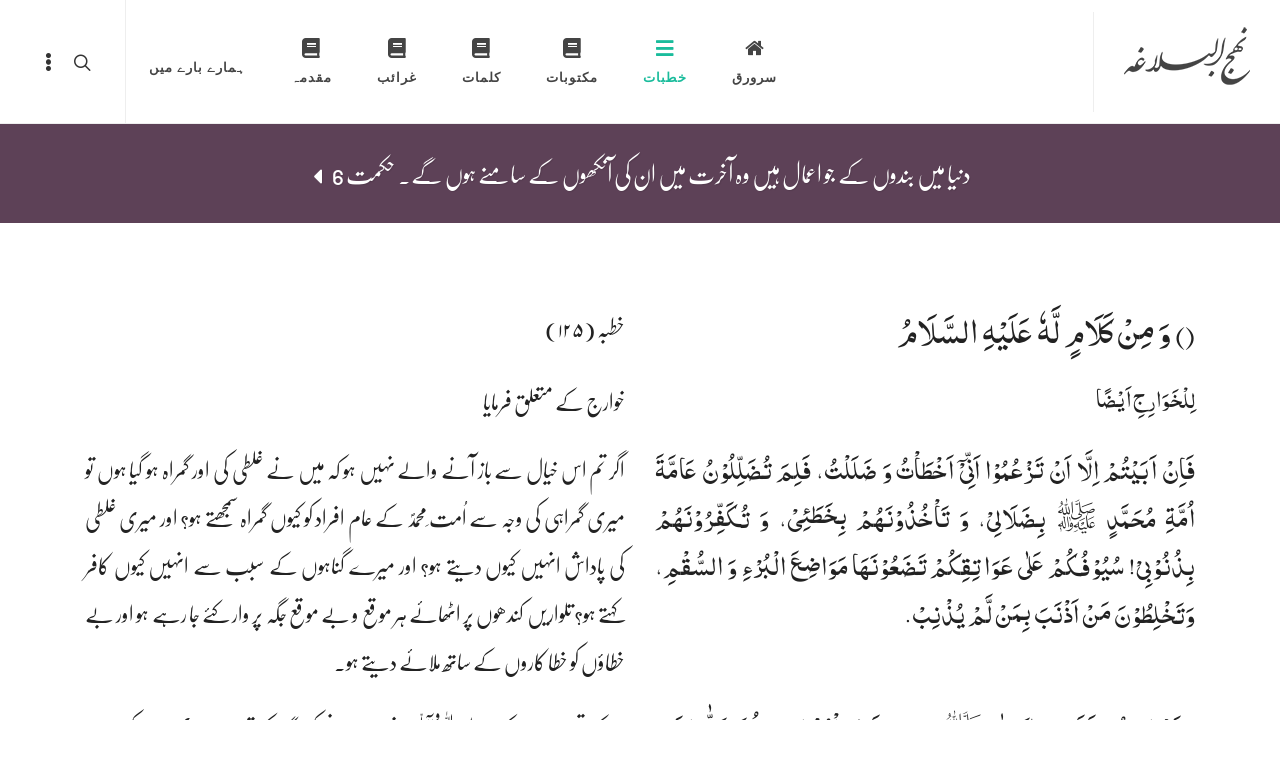

--- FILE ---
content_type: text/html; charset=UTF-8
request_url: https://balagha.org/index.php?t=1&n=125
body_size: 51974
content:
<!DOCTYPE html>
<html dir="rtl" lang="en-US">
<head>

	<meta http-equiv="content-type" content="text/html; charset=utf-8" />
	<meta name="author" content="Kauthar Informatics" />

	<!-- Stylesheets
	============================================= -->
	<link href="https://fonts.googleapis.com/css?family=Lato:300,400,400i,700|Poppins:300,400,500,600,700|PT+Serif:400,400i&display=swap" rel="stylesheet" type="text/css" />
	<link rel="stylesheet" href="css/bootstrap.css" type="text/css" />
	<link rel="stylesheet" href="css/bootstrap-rtl.css" type="text/css" />
	<link rel="stylesheet" href="style.css" type="text/css" />
	<link rel="stylesheet" href="style-rtl.css" type="text/css" />
	<link rel="stylesheet" href="css/swiper.css" type="text/css" />
	<link rel="stylesheet" href="css/dark.css" type="text/css" />
	<link rel="stylesheet" href="css/font-icons.css" type="text/css" />
	<link rel="stylesheet" href="css/animate.css" type="text/css" />
	<link rel="stylesheet" href="css/magnific-popup.css" type="text/css" />

	<link rel="stylesheet" href="css/custom.css" type="text/css" />
	<meta name="viewport" content="width=device-width, initial-scale=1" />

	<!-- Document Title
	============================================= -->
	<title>نہج البلاغہ - کلام امیرالمومنین علی ابن ابی طالب علیہماالسلام</title>

</head>
<body class="stretched side-panel-left  rtl">	<div class="body-overlay"></div>
	<div id="side-panel" class="dark">
		<div id="side-panel-trigger-close" class="side-panel-trigger"><a href="#"><i class="icon-line-cross"></i></a></div>
		<div class="side-panel-wrap">
			<div class="widget clearfix">
                <h3>فہرست خطبات</h3><a href="index.php?t=1&n=1">1- معرفت باری تعالیٰ، زمین و آسمان اور آدمؑ کی خلقت، احکام و حج</a><br><a href="index.php?t=1&n=2">2- عرب قبل از بعثت، اہل بیتؑ کی فضیلت اور ایک جماعت کی منقصت</a><br><a href="index.php?t=1&n=3">3- (خطبہ شقشقیہ) خلفائے ثلاثہ کی حکومت کے بارے میں آپؑ کا نظریہ</a><br><a href="index.php?t=1&n=4">4- آپکیؑ کی دوررس بصیرت، یقین کامل اور موسیؑ کا خوفزدہ ہونا</a><br><a href="index.php?t=1&n=5">5- پیغمبرﷺ کے بعد جب ابو سفیان نے آپؑ کی بیعت کرنا چاہی</a><br><a href="index.php?t=1&n=6">6- طلحہ و زبیر کے تعاقب سےآپؑ کو روکا گیا تو اس موقع پر فرمایا</a><br><a href="index.php?t=1&n=7">7- منافقین کی حالت</a><br><a href="index.php?t=1&n=8">8- زبیر کے کہنے پر کہ میں نے دل سے بیعت نہ کی تھی، فرمایا</a><br><a href="index.php?t=1&n=9">9- اصحاب جمل کا بوداپن</a><br><a href="index.php?t=1&n=10">10- طلحہ و زبیر کے بارے میں</a><br><a href="index.php?t=1&n=11">11- محمد بن حنفیہ کو آداب حرب کی تعلیم</a><br><a href="index.php?t=1&n=12">12- عمل کا کردار اور مدار نیت پر ہے۔</a><br><a href="index.php?t=1&n=13">13- بصرہ اور اہل بصرہ کی مذمت میں</a><br><a href="index.php?t=1&n=14">14- اہل بصرہ کی مذمت میں</a><br><a href="index.php?t=1&n=15">15- عثمان کی دی ہوئی جا گیریں جب پلٹا لیں تو فرمایا</a><br><a href="index.php?t=1&n=16">16- جب اہل مدینہ نے آپؑ کے ہاتھ پر بیعت کی تو فرمایا</a><br><a href="index.php?t=1&n=17">17- مسند قضا پر بیٹھنے والے نا اہلوں کی مذمت میں</a><br><a href="index.php?t=1&n=18">18- علماء کے مختلف الاراء ہونے کی مذمت اور تصویب کی رد</a><br><a href="index.php?t=1&n=19">19- اشعث بن قیس کی غداری و نفاق کا تذکرہ</a><br><a href="index.php?t=1&n=20">20- موت کی ہولناکی اور اس سے عبرت اندوزی</a><br><a href="index.php?t=1&n=21">21- دنیا میں سبکبار رہنے کی تعلیم</a><br><a href="index.php?t=1&n=22">22- قتل عثمان کا الزام عائد کرنے والوں کے بارے میں</a><br><a href="index.php?t=1&n=23">23- حسد سے باز رہنے اور عزیزو اقارب سے حسن سلوک کے بارے میں</a><br><a href="index.php?t=1&n=24">24- جنگ پر آمادہ کرنے کے لیے فرمایا</a><br><a href="index.php?t=1&n=25">25- بسر کے حملے کے بعد جنگ سے جی چرانے والوں سے فرمایا</a><br><a href="index.php?t=1&n=26">26- عرب قبل از بعثت اور پیغمبرﷺ کے بعد دنیا کی بے رخی</a><br><a href="index.php?t=1&n=27">27- جہاد پر برانگیختہ کرنےکے لیے فرمایا</a><br><a href="index.php?t=1&n=28">28- دنیا کی بے ثباتی اور زاد آخرت کی اہمیت کا تذکرہ</a><br><a href="index.php?t=1&n=29">29- جنگ کے موقعہ پر حیلے بہانے کرنے والوں کے متعلق فرمایا</a><br><a href="index.php?t=1&n=30">30- قتل عثمان کے سلسلے میں آپؑ کی روش</a><br><a href="index.php?t=1&n=31">31- جنگ جمل پہلے ابن عباس کو زبیر کے پاس جب بھیجنا</a><br><a href="index.php?t=1&n=32">32- دنیا کی مذمت اور اہل دنیا کی قسمیں</a><br><a href="index.php?t=1&n=33">33- جب جنگ جمل کے لیے روانہ ہوئے تو فرمایا</a><br><a href="index.php?t=1&n=34">34- اہل شام کے مقابلے میں لوگوں کو آمادۂ جنگ کرنے کے لیے فرمایا</a><br><a href="index.php?t=1&n=35">35- تحکیم کے بارے میں فرمایا</a><br><a href="index.php?t=1&n=36">36- اہل نہروان کو ان کے انجام سے مطلع کرنے کے لیے فرمایا</a><br><a href="index.php?t=1&n=37">37- اپنی استقامت دینی و سبقت ایمانی کے متعلق فرمایا</a><br><a href="index.php?t=1&n=38">38- شبہہ کی وجہ تسمیہ اور دوستان خدا و دشمنان خدا کی مذمت</a><br><a href="index.php?t=1&n=39">39- جنگ سے جی چرانے والوں کی مذمت میں</a><br><a href="index.php?t=1&n=40">40- خوارج کے قول «لاحکم الا للہ» کے جواب میں فرمایا</a><br><a href="index.php?t=1&n=41">41- غداری کی مذمت میں</a><br><a href="index.php?t=1&n=42">42- نفسانی خواہشوں اور لمبی امیدوں کے متعلق فرمایا</a><br><a href="index.php?t=1&n=43">43- جب ساتھیوں نے جنگ کی تیاری کے لیے کہا تو آپؑ نے فرمایا</a><br><a href="index.php?t=1&n=44">44- جب مصقلہ ابن ہبیرہ معاویہ کے پاس بھاگ گیا تو آپؑ نے فرمایا</a><br><a href="index.php?t=1&n=45">45- اللہ کی عظمت اور جلالت اور دنیا کی سبکی و بے وقاری کے متعلق </a><br><a href="index.php?t=1&n=46">46- جب شام کی جانب روانہ ہوئے تو فرمایا</a><br><a href="index.php?t=1&n=47">47- کوفہ پر وارد ہونے والی مصیبتوں کے متعلق فرمایا</a><br><a href="index.php?t=1&n=48">48- جب شام کی طرف روانہ ہوئے تو فرمایا</a><br><a href="index.php?t=1&n=49">49- اللہ کی عظمت و بزرگی کے بارے میں فرمایا</a><br><a href="index.php?t=1&n=50">50- حق و باطل کی آمیزش کے نتائج</a><br><a href="index.php?t=1&n=51">51- جب شامیوں نے آپؑ کے ساتھیوں پر پانی بند کر دیا تو فرمایا</a><br><a href="index.php?t=1&n=52">52- دنیا کے زوال وفنا اور آخرت کے ثواب و عتاب کے متعلق فرمایا</a><br><a href="index.php?t=1&n=53">53- گوسفند قربانی کے اوصاف</a><br><a href="index.php?t=1&n=54">54- آپؑ کے ہاتھ پر بیعت کرنے والوں کا ہجوم</a><br><a href="index.php?t=1&n=55">55- میدان صفین میں جہاد میں تاخیر پر اعتراض ہوا تو فرمایا</a><br><a href="index.php?t=1&n=56">56- میدان جنگ میں آپؑ کی صبر و ثبات کی حالت</a><br><a href="index.php?t=1&n=57">57- معاویہ کے بارے میں فرمایا</a><br><a href="index.php?t=1&n=58">58- خوارج کےبارے میں آپؑ کی پیشینگوئی</a><br><a href="index.php?t=1&n=59">59- خوارج کی ہزیمت کے متعلق آپؑ کی پیشینگوئی</a><br><a href="index.php?t=1&n=60">60- جب اچانک قتل کر دیے جانے سے ڈرایا گیا تو آپؑ نے فرمایا</a><br><a href="index.php?t=1&n=61">61- دنیا کی بے ثباتی کا تذکرہ</a><br><a href="index.php?t=1&n=62">62- دنیا کے زوال و فنا کے سلسلہ میں فرمایا</a><br><a href="index.php?t=1&n=63">63- صفات باری کا تذکرہ</a><br><a href="index.php?t=1&n=64">64- جنگ صفین میں تعلیم حرب کےسلسلے میں فرمایا</a><br><a href="index.php?t=1&n=65">65- سقیفہ بنی ساعدہ کی کاروائی سننے کے بعد فرمایا</a><br><a href="index.php?t=1&n=66">66- محمد بن ابی بکرکی خبر شہادت سن کر فرمایا</a><br><a href="index.php?t=1&n=67">67- اپنے اصحاب کی کجروی اور بے رخی کے بارے میں فرمایا</a><br><a href="index.php?t=1&n=68">68- شب ضربت سحر کے وقت فرمایا</a><br><a href="index.php?t=1&n=69">69- اہل عراق کی مذمت میں فرمایا</a><br><a href="index.php?t=1&n=70">70- پیغمبرﷺ پر درود بھیجنے کا طریقہ</a><br><a href="index.php?t=1&n=71">71- حسنینؑ کی طرف سے مروان کی سفارش کی گئی تو آپؑ نے فرمایا</a><br><a href="index.php?t=1&n=72">72- جب لوگوں نے عثمان کی بیعت کا ارادہ کیا تو آپؑ نے فرمایا</a><br><a href="index.php?t=1&n=73">73- قتل عثمان میں شرکت کا الزام آپؑ پر لگایا گیا تو فرمایا</a><br><a href="index.php?t=1&n=74">74- پند و نصیحت کے سلسلے میں فرمایا</a><br><a href="index.php?t=1&n=75">75- بنی امیہ کے متعلق فرمایا</a><br><a href="index.php?t=1&n=76">76- دعائیہ کلمات</a><br><a href="index.php?t=1&n=77">77- منجمین کی پیشینگوئی کی رد</a><br><a href="index.php?t=1&n=78">78- عورتوں کے فطری نقائص</a><br><a href="index.php?t=1&n=79">79- پند و نصیحت کے سلسلے میں فرمایا</a><br><a href="index.php?t=1&n=80">80- اہل دنیا کے ساتھ دنیا کی روش</a><br><a href="index.php?t=1&n=81">81- موت اور اس کے بعد کی حالت، انسانی خلقت کے درجات اور نصائح</a><br><a href="index.php?t=1&n=82">82- عمرو بن عاص کے بارے میں</a><br><a href="index.php?t=1&n=83">83- تنزیہ بازی اور پند و نصائح کے سلسلے میں فرمایا</a><br><a href="index.php?t=1&n=84">84- آخرت کی تیاری اور احکام شریعت کی نگہداشت کے سلسلے میں فرمایا</a><br><a href="index.php?t=1&n=85">85- دوستان خدا کی حالت اور علماء سوء کی مذمت میں فرمایا</a><br><a href="index.php?t=1&n=86">86- امت کے مختلف گروہوں میں بٹ جانے کے متعلق فرمایا</a><br><a href="index.php?t=1&n=87">87- بعثت سے قبل دنیا کی حالت پراگندگی اور موجودہ دور کے لوگ</a><br><a href="index.php?t=1&n=88">88- صفات باری اور پند و موعظت کےسلسلے میں فرمایا</a><br><a href="index.php?t=1&n=89">89- (خطبہ اشباح) آسمان و زمین کی خلقت</a><br><a href="index.php?t=1&n=90">90- جب آپؑ کے ہاتھ پر بیعت ہوئی تو فرمایا</a><br><a href="index.php?t=1&n=91">91- خوارج کی بیخ کنی اور اپنے علم کی ہمہ گیری و فتنہ بنی امیہ</a><br><a href="index.php?t=1&n=92">92- خداوند عالم کی حمد و ثناء اور انبیاء کی توصیف میں فرمایا</a><br><a href="index.php?t=1&n=93">93- بعثت کے وقت لوگوں کی حالت اور پیغمبرﷺ کی مساعی</a><br><a href="index.php?t=1&n=94">94- نبی کریم ﷺ کی مدح و توصیف میں فرمایا</a><br><a href="index.php?t=1&n=95">95- اپنے اصحاب کو تنبیہہ اور سرزنش کرتے ہوئے فرمایا</a><br><a href="index.php?t=1&n=96">96- بنی امیہ اور ان کے مظالم کے متعلق فرمایا</a><br><a href="index.php?t=1&n=97">97- ترکِ دینا اور نیرنگیٔ عالم کے سلسلہ میں فرمایا</a><br><a href="index.php?t=1&n=98">98- اپنی سیرت و کردار اور اہل بیتؑ کی عظمت کے سلسلہ میں فرمایا</a><br><a href="index.php?t=1&n=99">99- عبد الملک بن مروان کی تاراجیوں کے متعلق فرمایا</a><br><a href="index.php?t=1&n=100">100- بعد میں پیدا ہونے والے فتنوں کے متعلق فرمایا</a><br><a href="index.php?t=1&n=101">101- زہد و تقو یٰ اور اہل دنیا کی حالت کے متعلق فرمایا</a><br><a href="index.php?t=1&n=102">102- بعثت سے قبل لوگوں کی حالت اور پیغمبر ﷺکی تبلیغ و ہدایت</a><br><a href="index.php?t=1&n=103">103- پیغمبر اکرمﷺ کی مدح و توصیف اور فرائضِ امام کے سلسلہ میں</a><br><a href="index.php?t=1&n=104">104- شریعت اسلام کی گرانقدری اور پیغمبرﷺ کی عظمت کے متعلق فرمایا</a><br><a href="index.php?t=1&n=105">105- صفین میں جب حصہ لشکر کے قدم اکھڑنے کے جم گئے تو فرمایا</a><br><a href="index.php?t=1&n=106">106- پیغمبرﷺ کی توصیف اور لوگوں کے گوناگون حالات کے بارے میں</a><br><a href="index.php?t=1&n=107">107- خداوند عالم کی عظمت، ملائکہ کی رفعت ،نزع کی کیفیت اور آخرت </a><br><a href="index.php?t=1&n=108">108- فرائضِ اسلام اور علم وعمل کے متعلق فرمایا</a><br><a href="index.php?t=1&n=109">109- دنیا کی بے ثباتی کے متعلق فرمایا</a><br><a href="index.php?t=1&n=110">110- ملک الموت کے قبضِ رُوح کرنے کے متعلق فرمایا</a><br><a href="index.php?t=1&n=111">111- دنیا اور اہل دنیا کے متعلق فرمایا</a><br><a href="index.php?t=1&n=112">112- زہد و تقویٰ اور زادِ عقبیٰ کی اہمیت کے متعلق</a><br><a href="index.php?t=1&n=113">113- طلب باران کے سلسلہ میں فرمایا</a><br><a href="index.php?t=1&n=114">114- آخرت کی حالت اور حجاج ابن یوسف ثقفی کے مظالم کے متعلق</a><br><a href="index.php?t=1&n=115">115- خدا کی راہ میں جان و مال سے جہاد کرنے کے متعلق فرمایا</a><br><a href="index.php?t=1&n=116">116- اپنے دوستوں کی حالت اور اپنی اولیت کے متعلق فرمایا</a><br><a href="index.php?t=1&n=117">117- جب اپنے ساتھیوں کو دعوت جہاد دی اور وہ خاموش رہے تو فرمایا</a><br><a href="index.php?t=1&n=118">118- اہل بیتؑ کی عظمت اور قوانین شریعت کی اہمیت کے متعلق فرمایا</a><br><a href="index.php?t=1&n=119">119- تحکیم کے بارے میں آپؑ پر اعتراض کیا گیا تو فرمایا</a><br><a href="index.php?t=1&n=120">120- جب خوارج تحکیم کے نہ ماننے پر اڑ گئے تو احتجاجاً فرمایا</a><br><a href="index.php?t=1&n=121">121- جنگ کے موقع پر کمزور اور پست ہمتوں کی مدد کرنے کی سلسلہ میں </a><br><a href="index.php?t=1&n=122">122- میدان صفین میں فنونِ جنگ کی تعلیم دیتے ہوئے فرمایا</a><br><a href="index.php?t=1&n=123">123- تحکیم کو قبول کرنے کے وجوہ و اسباب</a><br><a href="index.php?t=1&n=124">124- بیت المال کی برابر کی تقسیم پر اعتراض ہوا تو فرمایا</a><br><a href="index.php?t=1&n=125">125- خوارج کے عقائد کے رد میں</a><br><a href="index.php?t=1&n=126">126- بصرہ میں ہونے والے فتنوں، تباہ کاریوں اور حملوں کے متعلق</a><br><a href="index.php?t=1&n=127">127- دنیا کی بے ثباتی اور اہل دنیا کی حالت</a><br><a href="index.php?t=1&n=128">128- حضرت ابوذر کو مدینہ بدر کیا گیا تو فرمایا</a><br><a href="index.php?t=1&n=129">129- خلافت کو قبول کرنے کی وجہ اور والی و حاکم کے اوصاف</a><br><a href="index.php?t=1&n=130">130- موت سے ڈرانے اور پند و نصیحت کے سلسلہ میں فرمایا</a><br><a href="index.php?t=1&n=131">131- خداوند ِعالم کی عظمت، قرآن کی اہمیت اور پیغمبرﷺ کی بعثت</a><br><a href="index.php?t=1&n=132">132- جب مغیرہ بن اخنس نے عثمان کی حمایت میں بولنا چاہا تو فرمایا</a><br><a href="index.php?t=1&n=133">133- غزوہ روم میں شرکت کے لیے مشورہ مانگا گیا تو فرمایا</a><br><a href="index.php?t=1&n=134">134- اپنی نیت کے اخلاص اور مظلوم کی حمایت کے سلسلہ میں فرمایا</a><br><a href="index.php?t=1&n=135">135- طلحہ و زبیر اور خونِ عثمان کے قصاص اور اپنی بیعت کے متعلق</a><br><a href="index.php?t=1&n=136">136- ظہورِ حضرت قائم علیہ السلام کے وقت دُنیا کی حالت</a><br><a href="index.php?t=1&n=137">137- شوریٰ کے موقع پر فرمایا</a><br><a href="index.php?t=1&n=138">138- غیبت اور عیب جوئی سے ممانعت کے سلسلہ میں فرمایا</a><br><a href="index.php?t=1&n=139">139- سُنی سُنائی باتوں کو سچا نہ سمجھنا چاہئے</a><br><a href="index.php?t=1&n=140">140- بے محل داد و دہش سے ممانعت اور مال کا صحیح مصرف</a><br><a href="index.php?t=1&n=141">141- طلبِ باران کے سلسلہ میں فرمایا</a><br><a href="index.php?t=1&n=142">142- اہل بیتؑ راسخون فی العلم ہیں اور وہی امامت وخلافت کے اہل ہیں</a><br><a href="index.php?t=1&n=143">143- دُنیا کی اہل دُنیا کے ساتھ روش اور بدعت و سنت کا بیان</a><br><a href="index.php?t=1&n=144">144- جب حضرت عمر نے غزوہ فارس کیلئے مشورہ لیا تو فرمایا</a><br><a href="index.php?t=1&n=145">145- بعثتِ پیغمبر کی غرض و غایت اور اُس زمانے کی حالت</a><br><a href="index.php?t=1&n=146">146- طلحہ وزبیر کے متعلق فرمایا</a><br><a href="index.php?t=1&n=147">147- موت سے کچھ قبل بطور وصیّت فرمایا</a><br><a href="index.php?t=1&n=148">148- حضرت حجتؑ کی غیبت اور پیغمبرﷺ کے بعد لوگوں کی حالت</a><br><a href="index.php?t=1&n=149">149- فتنوں میں لوگوں کی حالت اور ظلم اور اکل حرام سے اجتناب</a><br><a href="index.php?t=1&n=150">150- خداوند عالم کی عظمت و جلالت کا تذکرہ اور معرفت امام کے متعلق</a><br><a href="index.php?t=1&n=151">151- غفلت شعاروں، چوپاؤں، درندوں اور عورتوں کے عادات و خصائل</a><br><a href="index.php?t=1&n=152">152- اہل بیتؑ کی توصیف، علم وعمل کا تلازم اور اعمال کا ثمرہ</a><br><a href="index.php?t=1&n=153">153- چمگادڑ کی عجیب و غریب خلقت کے بارے میں</a><br><a href="index.php?t=1&n=154">154- حضرت عائشہ کے عناد کی کیفیت اور فتنوں کی حالت</a><br><a href="index.php?t=1&n=155">155- دُنیا کی بے ثباتی، پندو موعظت اور اعضاء و جوارح کی شہادت</a><br><a href="index.php?t=1&n=156">156- بعثت پیغمبرﷺ کا تذکرہ، بنی اُمیّہ کے مظالم اور ان کا انجام</a><br><a href="index.php?t=1&n=157">157- لوگوں کے ساتھ آپ کا حُسنِ سلوک اور ان کی لغزشوں سے چشم پوشی</a><br><a href="index.php?t=1&n=158">158- خداوندِعالم کی توصیف ،خوف ورجاء، انبیاءؑ  کی زندگی</a><br><a href="index.php?t=1&n=159">159- دین اسلام کی عظمت اور دُنیا سے درس عبرت حاصل کرنے کی تعلیم</a><br><a href="index.php?t=1&n=160">160- حضرتؑ کو خلافت سے الگ رکھنے کے وجوہ</a><br><a href="index.php?t=1&n=161">161- اللہ کی توصیف، خلقت انسان اور ضروریات زندگی کی طرف رہنمائی</a><br><a href="index.php?t=1&n=162">162- امیرالمومنینؑ کا عثمان سے مکالمہ اور ان کی دامادی پر ایک نظر</a><br><a href="index.php?t=1&n=163">163- مور کی عجیب و غریب خلقت اور جنّت کے دلفریب مناظر</a><br><a href="index.php?t=1&n=164">164- شفقت و مہربانی اور ظاہر و باطن کی تعلیم اور بنی امیہ کا زوال</a><br><a href="index.php?t=1&n=165">165- حقوق و فرائض کی نگہداشت اور تمام معاملات میں اللہ سے خوف</a><br><a href="index.php?t=1&n=166">166- جب لوگوں نے قاتلین عثمان سے قصاص لینے کی فرمائش کی تو فرمایا</a><br><a href="index.php?t=1&n=167">167- جب اصحاب جمل بصرہ کی جانب روانہ ہوئے تو فرمایا</a><br><a href="index.php?t=1&n=168">168- اہل بصرہ سے تحقیق حال کے لئے آنے والے شخص سے فرمایا</a><br><a href="index.php?t=1&n=169">169- صفین میں جب دشمن سے دوبدو ہوکر لڑنے کا ارادہ کیا تو فرمایا</a><br><a href="index.php?t=1&n=170">170- جب آپؑ پر حرص کا الزام رکھا گیا تو اس کی رد میں فرمایا</a><br><a href="index.php?t=1&n=171">171- خلافت کا مستحق کون ہے اور ظاہری مسلمانوں سے جنگ کرنا</a><br><a href="index.php?t=1&n=172">172- طلحہ بن عبیداللہ کے بارے میں فرمایا</a><br><a href="index.php?t=1&n=173">173- غفلت کرنے والوں کو تنبیہ اور آپؑ کے علم کی ہمہ گیری</a><br><a href="index.php?t=1&n=174">174- پند دو موعظت، قرآن کی عظمت اور ظلم کی اقسام</a><br><a href="index.php?t=1&n=175">175- حکمین کے بارے میں فرمایا</a><br><a href="index.php?t=1&n=176">176- خداوند عالم کی توصیف، دُنیا کی بے ثباتی اور اسباب زوال نعمت</a><br><a href="index.php?t=1&n=177">177- جب پوچھا گیا کہ کیا آپؑ نے خدا کو دیکھا ہے تو فرمایا</a><br><a href="index.php?t=1&n=178">178- اپنے اصحاب کی مذمت میں فرمایا</a><br><a href="index.php?t=1&n=179">179- خوارج سے مل جانے کا تہیّہ کرنے والی جماعت سے فرمایا</a><br><a href="index.php?t=1&n=180">180- خداوند عالم کی تنزیہ و تقدیس اور قدرت کی کا ر فرمائی</a><br><a href="index.php?t=1&n=181">181- خداوند عالم کی توصیف، قرآن کی عظمت اور عذاب آخرت سے تخویف</a><br><a href="index.php?t=1&n=182">182- جب «لا حکم الا اللہ» کا نعرہ لگایا گیا تو فرمایا</a><br><a href="index.php?t=1&n=183">183- خداوند عالم کی عظمت و توصیف اور ٹڈی کی عجیب و غریب خلقت</a><br><a href="index.php?t=1&n=184">184- مسائل الٰہیات کے بُنیادی اُصول کا تذکرہ</a><br><a href="index.php?t=1&n=185">185- فتنوں کے ابھرنے اور رزقِ حلال کے ناپید ہو جانے کے بارے میں</a><br><a href="index.php?t=1&n=186">186- خداوند عالم کے احسانات، مرنے والوں کی حالت اور بے ثباتی دنیا</a><br><a href="index.php?t=1&n=187">187- پختہ اور متزلزل ایمان اور دعویٰ سلونی «قبل ان تفقدونی»</a><br><a href="index.php?t=1&n=188">188- تقویٰ کی اہمیت، ہولناکی قبر، اللہ، رسول اور اہل بیت کی معرفت</a><br><a href="index.php?t=1&n=189">189- خداوند عالم کی توصیف، تقویٰ کی نصیحت، دنیا اور اہل دنیا</a><br><a href="index.php?t=1&n=190">190- (خطبہ قاصعہ) جس میں ابلیس کی مذمت ہے۔</a><br><a href="index.php?t=1&n=191">191- متقین کے اوصاف اور نصیحت پذیر طبیعتوں پر موعظت کا اثر</a><br><a href="index.php?t=1&n=192">192- پیغمبر ﷺکی بعثت، قبائلِ عرب کی عداوت اور منافقین کی حالت</a><br><a href="index.php?t=1&n=193">193- خداوند عالم کی توصیف، تقویٰ کی نصیحت اور قیامت کی کیفیت</a><br><a href="index.php?t=1&n=194">194- بعثتِ پیغمبرؐ کے وقت دنیا کی حالت، دنیا کی بے ثباتی</a><br><a href="index.php?t=1&n=195">195- حضورﷺ کے ساتھ آپؑ کی خصوصیات اور حضور ﷺ کی تجہیز و تکفین</a><br><a href="index.php?t=1&n=196">196- خداوند عالم کے علم کی ہمہ گیری، تقویٰ کے فوائد</a><br><a href="index.php?t=1&n=197">197- نماز، زکوٰة اور امانت کے بارے میں فرمایا</a><br><a href="index.php?t=1&n=198">198- معاویہ کی غداری و فریب کاری اور غداروں کا انجام</a><br><a href="index.php?t=1&n=199">199- راہ ہدایت پر چلنے والوں کی کمی اور قوم ثمود کا تذکرہ</a><br><a href="index.php?t=1&n=200">200- جناب سیدہ سلام اللہ علیہا کے دفن کے موقع پر فرمایا</a><br><a href="index.php?t=1&n=201">201- دنیا کی بے ثباتی اور زاد آخرت مہیا کرنے کے لیے فرمایا</a><br><a href="index.php?t=1&n=202">202- اپنے اصحاب کو عقبیٰ کے خطرات سے متنبہ کرتے ہوئے فرمایا</a><br><a href="index.php?t=1&n=203">203- طلحہ و زبیر نے مشورہ نہ کرنے کا شکوہ کیا تو فرمایا</a><br><a href="index.php?t=1&n=204">204- صفین میں شامیوں پر شب و ستم کیا گیا تو فرمایا</a><br><a href="index.php?t=1&n=205">205- جب امام حسنؑ صفین کے میدان میں تیزی سے بڑھے تو فرمایا</a><br><a href="index.php?t=1&n=206">206- صفین میں لشکر تحکیم کے سلسلہ میں سرکشی پر اُتر آیا تو فرمایا</a><br><a href="index.php?t=1&n=207">207- علاء ابن زیاد حارثی کی عیادت کو موقع پر فرمایا</a><br><a href="index.php?t=1&n=208">208- اختلاف احادیث کے وجوہ و اسباب اور رواة حدیث کے اقسام</a><br><a href="index.php?t=1&n=209">209- خداوند عالم کی عظمت اور زمین و آسمان اور دریاؤں کی خلقت</a><br><a href="index.php?t=1&n=210">210- حق کی حمایت سے ہاتھ اٹھا لینے والوں کے بارے میں فرمایا</a><br><a href="index.php?t=1&n=211">211- خداوند عالم کی عظمت اور پیغمبرؐ کی توصیف و مدحت</a><br><a href="index.php?t=1&n=212">212- پیغمبرﷺ کی خاندانی شرافت اور نیکو کاروں کے اوصاف</a><br><a href="index.php?t=1&n=213">213- آپؑ کے دُعائیہ کلمات</a><br><a href="index.php?t=1&n=214">214- حکمران اور رعیّت کے باہمی حقوق کے بارے میں فرمایا</a><br><a href="index.php?t=1&n=215">215- قریش کے مظالم کے متعلق فر مایا اور بصرہ پر چڑھائی کے متعلق</a><br><a href="index.php?t=1&n=216">216- طلحہ اور عبد الرحمن بن عتاب کو مقتول دیکھا تو فرمایا</a><br><a href="index.php?t=1&n=217">217- متقی و پرہیزگار کے اوصاف</a><br><a href="index.php?t=1&n=218">218- ”الہاکم التکاثر حتی زرتم المقابر“ کی تلاوت کے وقت فرمایا</a><br><a href="index.php?t=1&n=219">219- ” رجال لا تلہیھم تجارة و لا بیع عن ذکر اللہ “ کی تلاوت کے وق</a><br><a href="index.php?t=1&n=220">220- ” یا اٴیھا الانسان ما غرّک بربک الکریم “ کی تلاوت کے وقت فرم</a><br><a href="index.php?t=1&n=221">221- ظلم و غصب سے کنارہ کشی، عقیل کی حالت فقر و احتیاج، اور اشعث </a><br><a href="index.php?t=1&n=222">222- آپؑ کے دُعائیہ کلمات</a><br><a href="index.php?t=1&n=223">223- دنیا کی بے ثباتی اور اہل قبور کی حالت بے چارگی</a><br><a href="index.php?t=1&n=224">224- آپؑ کے دُعائیہ کلمات</a><br><a href="index.php?t=1&n=225">225- انتشار و فتنہ سے قبل دنیا سے اٹھ جانے والوں کے متعلق فرمایا</a><br><a href="index.php?t=1&n=226">226- اپنی بیعت کے متعلق فرمایا</a><br><a href="index.php?t=1&n=227">227- تقویٰ کی نصیحت موت سے خائف رہنے اور زہد اختیار کرنے کے متعلق</a><br><a href="index.php?t=1&n=228">228- جب بصرہ کی طرف روانہ ہوئے تو فرمایا</a><br><a href="index.php?t=1&n=229">229- عبد اللہ ابن زمعہ نے آپؑ سے مال طلب کیا تو فرمایا</a><br><a href="index.php?t=1&n=230">230- جب جعدہ ابن ہبیرہ خطبہ نہ دے سکے تو فرمایا</a><br><a href="index.php?t=1&n=231">231- لوگوں کے اختلاف صورت و سیرت کی وجوہ و اسباب</a><br><a href="index.php?t=1&n=232">232- پیغمبر ﷺ کو غسل و کفن دیتے وقت فرمایا</a><br><a href="index.php?t=1&n=233">233- ہجرتِ پیغمبر ﷺ کے بعد اُن کے عقب میں روانہ ہونے کے متعلق</a><br><a href="index.php?t=1&n=234">234- زادِ آخرت مہیا کرنے اور موت سے پہلے عمل بجا لانے کے متعلق</a><br><a href="index.php?t=1&n=235">235- حکمین کے بارے میں فرمایا اور اہل شام کی مذمت میں فرمایا</a><br><a href="index.php?t=1&n=236">236- آلِ محمدؑ کی توصیف اور روایت میں عقل و درایت سے کام لینا</a><br><a href="index.php?t=1&n=237">237- جب عثمان نے ینبع چلے جانے کے لیے پیغام بھجوایا تو فرمایا</a><br><a href="index.php?t=1&n=238">238- اصحاب کو آمادہ جنگ کرنے اور آرام طلبی سے بچنے کے لئے فرمایا</a><br>			</div>
			<div class="widget quick-contact-widget form-widget clearfix">
				<h4>Quick Contact</h4>
				<div class="form-result"></div>
				<form id="quick-contact-form" name="quick-contact-form" action="include/form.php" method="post" class="quick-contact-form mb-0">
					<div class="form-process">
						<div class="css3-spinner">
							<div class="css3-spinner-scaler"></div>
						</div>
					</div>
					<input type="text" class="required sm-form-control input-block-level" id="quick-contact-form-name" name="quick-contact-form-name" value="" placeholder="Full Name" />
					<input type="text" class="required sm-form-control email input-block-level" id="quick-contact-form-email" name="quick-contact-form-email" value="" placeholder="Email Address" />
					<textarea class="required sm-form-control input-block-level short-textarea" id="quick-contact-form-message" name="quick-contact-form-message" rows="4" cols="30" placeholder="Message"></textarea>
					<input type="text" class="d-none" id="quick-contact-form-botcheck" name="quick-contact-form-botcheck" value="" />
					<input type="hidden" name="prefix" value="quick-contact-form-">
					<button type="submit" id="quick-contact-form-submit" name="quick-contact-form-submit" class="button button-small button-3d m-0" value="submit">Send Email</button>
				</form>
			</div>
		</div>
	</div>	<!-- Document Wrapper
	============================================= -->
	<div id="wrapper" class="clearfix">

		<!-- Header
		============================================= -->
		<header id="header" class="full-header">
			<div id="header-wrap">
				<div class="container">
					<div class="header-row">

						<!-- Logo
						============================================= -->
						<div id="logo">
							<a href="index.html" class="standard-logo" data-dark-logo="images/logo-dark.png"><img src="images/logo.png" alt="Canvas Logo"></a>
							<a href="index.html" class="retina-logo" data-dark-logo="images/logo-dark@2x.png"><img src="images/logo@2x.png" alt="Canvas Logo"></a>
						</div><!-- #logo end -->

						<div class="header-misc">

							<!-- Top Search
							============================================= -->
							<div id="top-search" class="header-misc-icon">
								<a href="#" id="top-search-trigger"><i class="icon-line-search"></i><i class="icon-line-cross"></i></a>
							</div><!-- #top-search end -->

							<!-- Top Cart
							============================================= -->
							<!--<div id="top-cart" class="header-misc-icon d-none d-sm-block">
								<a href="#" id="top-cart-trigger"><i class="icon-line-bag"></i><span class="top-cart-number">5</span></a>
								<div class="top-cart-content">
									<div class="top-cart-title">
										<h4>Shopping Cart</h4>
									</div>
									<div class="top-cart-items">
										<div class="top-cart-item">
											<div class="top-cart-item-image">
												<a href="#"><img src="images/shop/small/1.jpg" alt="Blue Round-Neck Tshirt" /></a>
											</div>
											<div class="top-cart-item-desc">
												<div class="top-cart-item-desc-title">
													<a href="#">Blue Round-Neck Tshirt with a Button</a>
													<span class="top-cart-item-price d-block">$19.99</span>
												</div>
												<div class="top-cart-item-quantity">x 2</div>
											</div>
										</div>
										<div class="top-cart-item">
											<div class="top-cart-item-image">
												<a href="#"><img src="images/shop/small/6.jpg" alt="Light Blue Denim Dress" /></a>
											</div>
											<div class="top-cart-item-desc">
												<div class="top-cart-item-desc-title">
													<a href="#">Light Blue Denim Dress</a>
													<span class="top-cart-item-price d-block">$24.99</span>
												</div>
												<div class="top-cart-item-quantity">x 3</div>
											</div>
										</div>
									</div>
									<div class="top-cart-action">
										<span class="top-checkout-price">$114.95</span>
										<a href="#" class="button button-3d button-small m-0">View Cart</a>
									</div>
								</div>
							</div>--><!-- #top-cart end -->

							<div class="side-panel-trigger header-misc-icon">
								<a href="#"><i class="icon-ellipsis-v"></i></a>
							</div>

						</div>

						<div id="primary-menu-trigger">
							<svg class="svg-trigger" viewBox="0 0 100 100"><path d="m 30,33 h 40 c 3.722839,0 7.5,3.126468 7.5,8.578427 0,5.451959 -2.727029,8.421573 -7.5,8.421573 h -20"></path><path d="m 30,50 h 40"></path><path d="m 70,67 h -40 c 0,0 -7.5,-0.802118 -7.5,-8.365747 0,-7.563629 7.5,-8.634253 7.5,-8.634253 h 20"></path></svg>
						</div>

						<!-- Primary Navigation
						============================================= -->
						<nav class="primary-menu style-5">

							<ul class="menu-container">
								<li class="menu-item "><a class="menu-link" href="#"><i class="icon-home2"></i><div>سرورق</div></a></li>
								<li class="menu-item current"><a class="menu-link side-panel-trigger" href="#"><i class="icon-bars"></i><div>خطبات</div></a></li>
								<li class="menu-item "><a class="menu-link " href="index.php?t=2&n=1"><i class="icon-book"></i><div>مکتوبات</div></a></li>
								<li class="menu-item "><a class="menu-link " href="index.php?t=3&n=1"><i class="icon-book"></i><div>کلمات</div></a></li>
								<li class="menu-item "><a class="menu-link " href="index.php?t=4&n=1"><i class="icon-book"></i><div>غرائب</div></a></li>
								<li class="menu-item "><a class="menu-link " href="index.php?t=5&n=3"><i class="icon-book"></i><div>مقدمہ</div></a></li>
								<li class="menu-item "><a class="menu-link " href="index.php?t=6&n=1"><i class=""></i><div>ہمارے بارے میں</div></a></li>
							</ul>

						</nav><!-- #primary-menu end -->

						<form class="top-search-form" action="search.php" method="get">
							<input type="hidden" name="t" value="1" />
							<input type="text" name="q" class="form-control" value="" placeholder="ٹائپ کریں.." autocomplete="off">
						</form>

					</div>
				</div>
			</div>
			<div class="header-wrap-clone"></div>
		</header><!-- #header end -->
		<!-- Content -->
		<section id="content">
			<div class="content-wrap">
            	<a href="#" class="button button-full button-purple center text-right header-stick bottommargin-lg">
					<div class="container clearfix">دنیا میں بندوں کے جو اعمال ہیں وہ آخرت میں ان کی آنکھوں کے سامنے ہوں گے۔ حکمت 6 <i class="icon-caret-left" style="top:4px;"></i></div>
				</a>
				<div class="container clearfix">
					<div class="row">

						<div class="col-md-6 col-sm-6 col-12 mb20">
							<div class="ar ar-title">(١٢٥) وَ مِنْ كَلَامٍ لَّهٗ عَلَیْهِ السَّلَامُ</div>
						</div>

						<div class="col-md-6 col-sm-6 col-12 mb20">
							<div class="ur ur-mt">خطبہ (۱۲۵)</div>
						</div>

					</div>
					<div class="row">

						<div class="col-md-6 col-sm-6 col-12 mb20">
							<div class="ar ar-ot">لِلْخَوَارِجِ اَیْضًا</div>
						</div>

						<div class="col-md-6 col-sm-6 col-12 mb20">
							<div class="ur ur-mt">خوارج کے متعلق فرمایا</div>
						</div>

					</div>
					<div class="row">

						<div class="col-md-6 col-sm-6 col-12 mb20">
							<div class="ar ar-mt">فَاِنْ اَبَیْتُمْ اِلَّا اَنْ تَزْعُمُوْا اَنِّیْۤ اَخْطَاْتُ وَ ضَلَلْتُ، فَلِمَ تُضَلِّلُوْنُ عَامَّةَ اُمَّةِ مُحَمَّدٍ ﷺ بِضَلَالِیْ، وَ تَاْخُذُوْنَهُمْ بِخَطَئِیْ، وَ تُكَفِّرُوْنَهُمْ بِذُنُوْبِیْ! سُیُوْفُكُمْ عَلٰی عَوَاتِقِكُمْ تَضَعُوْنَهَا مَوَاضِعَ الْبُرْءِ وَ السُّقْمِ، وَتَخْلِطُوْنَ مَنْ اَذْنَبَ بِمَنْ لَّمْ یُذْنِبْ.</div>
						</div>

						<div class="col-md-6 col-sm-6 col-12 mb20">
							<div class="ur ur-mt">اگر تم اس خیال سے باز آنے والے نہیں ہو کہ میں نے غلطی کی اور گمراہ ہو گیا ہوں تو میری گمراہی کی وجہ سے اُمت ِمحمدؐ کے عام افراد کو کیوں گمراہ سمجھتے ہو؟ اور میری غلطی کی پاداش انہیں کیوں دیتے ہو؟ اور میرے گناہوں کے سبب سے انہیں کیوں کافر کہتے ہو؟ تلواریں کندھوں پر اٹھائے ہر موقع و بے موقع جگہ پر وار کئے جا رہے ہو اور بے خطاؤں کو خطا کاروں کے ساتھ ملائے دیتے ہو۔</div>
						</div>

					</div>
					<div class="row">

						<div class="col-md-6 col-sm-6 col-12 mb20">
							<div class="ar ar-mt">وَ قَدْ عَلِمْتُمْ اَنَّ رَسُوْلَ اللهِ ﷺ رَجَمَ الزَّانِیَ الْمُحْصَنَ، ثُمَّ صَلّٰی عَلَیْهِ ثُمَّ وَرَّثَهٗ اَهْلَهٗ، وَ قَتَلَ الْقَاتِلَ وَ وَرَّثَ مِیْرَاثَهٗ اَهْلَهٗ، وَ قَطَعَ السَّارِقَ وَ جَلَدَ الزَّانِیَ غَیْرَ الْمُحْصَنِ ثُمَّ قَسَمَ عَلَیْهِمَا مِنَ الْفَیْءِ وَ نَكَحَا الْمُسْلِمَاتِ فَاَخَذَهُمْ رَسُوْلُ اللهِ ﷺ بِذُنُوْبِهِمْ، وَ اَقَامَ حَقَّ اللهِ فِیْهِمْ، وَ لَمْ یَمْنَعْهُمْ سَهْمَهُمْ مِنَ الْاِسْلَامِ، وَ لَمْ یُخْرِجْ اَسْمَآئَهُمْ مِنْۢ بَیْنِ اَهْلِهٖ. ثُمَّ اَنْتُمْ شِرَارُ النَّاسِ، وَ مَنْ رَّمٰی بِهِ الشَّیْطٰنُ مَرَامِیَهٗ، وَ ضَرَبَ بِهٖ تِیْهَهٗ!.</div>
						</div>

						<div class="col-md-6 col-sm-6 col-12 mb20">
							<div class="ur ur-mt">حالانکہ تم جانتے ہو کہ رسول ﷺ نے جب زانی کو سنگسار کیا تو نماز جنازہ بھی اس کی پڑھی اور اس کے وارثوں کو اس کا ورثہ بھی دلوایا اور قاتل سے قصاص لیا تو اس کی میراث اس کے گھر والوں کو دلائی، چور کے ہاتھ کاٹے اور زنائے غیر محصنہ کے مرتکب کو تازیانے لگوائے تو اس کے ساتھ انہیں مال غنیمت میں سے حصہ بھی دیا اور انہوں نے (مسلمان ہونے کی حیثیت سے) مسلمان عورتوں سے نکاح بھی کئے۔ اس طرح رسول اللہ ﷺ نے ان کے گناہوں کی سزا ان کو دی اور جو ان کے بارے میں اللہ کا حق (حد شرعی) تھا اسے جاری کیا، مگر انہیں اسلام کے حق سے محروم نہیں کیا اور نہ اہل اسلام سے ان کے نام خارج کئے۔ اس کے بعد (ان شر انگیزیوں کے معنی یہ ہیں کہ) تم ہو ہی شر پسند اور وہ کہ جنہیں شیطان نے اپنی مقصد برآری کی راہ پر لگا رکھا ہے اور گمراہی کے سنسان بیابان میں لا پھینکا ہے۔</div>
						</div>

					</div>
					<div class="row">

						<div class="col-md-6 col-sm-6 col-12 mb20">
							<div class="ar ar-mt">وَ سَیَهْلِكُ فِیَّ صِنْفَانِ: مُحِبٌّ مُّفْرِطٌ یَّذْهَبُ بِهِ الْحُبُّ اِلٰی غَیْرِ الْحَقِّ، وَ مُبْغِضٌ مُّفْرِطٌ یَّذْهَبُ بِهِ الْبُغْضُ اِلٰی غَیْرِ الْحَقِّ، وَ خَیْرُ النَّاسِ فِیَّ حَالًا النَّمَطُ الْاَوْسَطُ فَالْزَمُوْهُ، وَ الْزَمُوا السَّوَادَ الْاَعْظَمَ، فَاِنَّ یَدَ اللهِ عَلَی الْجَمَاعَةِ، وَ اِیَّاكُمْ وَ الْفُرْقَةَ! فَاِنَّ الشَّاذَّ مِنَ النَّاسِ لِلشَّیْطٰنِ، كَماۤ اَنَّ الشَّاذَّ مِنَ الْغَنَمِ لِلذِّئْبِ.</div>
						</div>

						<div class="col-md-6 col-sm-6 col-12 mb20">
							<div class="ur ur-mt">(یاد رکھو کہ) میرے بارے میں دو قسم کے لوگ تباہ و برباد ہوں گے: ایک حد سے زیادہ چاہنے والے جنہیں محبت (کی افراط) غلط راستے پر لگا دے گی اور ایک میرے مرتبہ میں کمی کر کے دشمنی رکھنے والے کہ جنہیں یہ عناد حق سے بے راہ کر دے گا۔ میرے متعلق درمیانی راہ اختیار کرنے والے ہی سب سے بہتر حالت میں ہوں گے۔ تم اسی راہ پر جمے رہو اور اسی بڑے گروہ کے ساتھ لگ جاؤ۔ چونکہ اللہ کا ہاتھ اتفاق و اتحاد رکھنے والوں پر ہے اور تفرقہ و انتشار سے باز آ جاؤ اس لئے کہ جماعت سے الگ ہو جانے والا شیطان کے حصہ میں چلا جاتا ہے، جس طرح گلہ سے کٹ جانے والی بھیڑ بھیڑیے کو مل جاتی ہے۔</div>
						</div>

					</div>
					<div class="row">

						<div class="col-md-6 col-sm-6 col-12 mb20">
							<div class="ar ar-mt">اَلَا مَنْ دَعَاۤ اِلٰی هٰذَا الشِّعَارِ فَاقْتُلُوْهُ، وَ لَوْ كَانَ تَحْتَ عِمَامَتِیْ هٰذِهِ، وَ اِنَمَّا حُكِّمَ الْحَكَمَانِ لِیُحْیِیَا مَاۤ اَحْیَا الْقُرْاٰنُ، وَ یُمِیْتَا مَاۤ اَمَاتَ الْقُرْاٰنُ، وَ اِحْیَآؤُهُ الْاِجْتِمَاعُ عَلَیْهِ، وَ اِمَاتَتُهُ الْاِفْتَرَاقُ عَنْهُ، فَاِنْ جَرَّنَا الْقُرْاٰنُ اِلَیْهِمُ اتَّبَعْنَاهُمْ، وَ اِنْ جَرَّهُمْ اِلَیْنَا اتَّبَعُوْنَا.</div>
						</div>

						<div class="col-md-6 col-sm-6 col-12 mb20">
							<div class="ur ur-mt">خبردار! جو بھی ایسے نعرے لگا کر اپنی طرف بلائے اسے قتل کر دو، اگرچہ وہ اسی عمامہ کے نیچے کیوں نہ ہو ( یعنی میں خود کیوں نہ ہوں) اور وہ دونوں حَکم (ابو موسیٰ و عمر و ابن عاص) تو صرف اس لئے ثالث مقرر کئے گئے تھے کہ وہ انہی چیزوں کو زندہ کریں جنہیں قرآن نے زندہ کیا ہے اور انہی چیزوں کو نیست و نابود کریں جنہیں قرآن نے نیست و نابود کیا ہے۔ کسی چیز کے زندہ کرنے کے معنی یہ ہیں کہ اس پر یکجہتی کے ساتھ متحد ہوا جائے اور اس کے نیست و نابود کرنے کا مطلب یہ ہے کہ اس سے علیحدگی اختیار کر لی جائے۔ اب اگر قرآن ہمیں ان لوگوں (کی اطاعت) کی طرف لے جاتا تو ہم ان کے پیرو بن جاتے اور اگر انہیں ہماری طرف لائے تو پھر انہیں ہمارا اتباع کرنا چاہیے۔</div>
						</div>

					</div>
					<div class="row">

						<div class="col-md-6 col-sm-6 col-12 mb20">
							<div class="ar ar-mt">فَلَمْ اٰتِ ـ لَا اَبَا لَكُمْ ـ بُجْرًا، وَ لَا خَتَلْتُكُمْ عَنْ اَمْرِكُمْ، وَ لَا لَبَّسْتُهٗ عَلَیْكُمْ، اِنَّمَا اجْتَمَعَ رَاْیُ مَلَئِكُمْ عَلَی اخْتِیَارِ رَجُلَیْنِ، اَخَذْنَا عَلَیْهِمَاۤ اَنْ لَّا یَتَعَدَّیَا الْقُرْاٰنَ، فَتَاهَا عَنْهُ، وَ تَرَكَا الْحَقَّ وَ هُمَا یُبْصِرَانِهٖ، وَ كَانَ الْجَوْرُ هَوَاهُمَا فَمَضَیَا عَلیْهِ، وَ قَدْ سَبَقَ اسْتِثْنَآؤُنَا عَلَیْهِمَا ـ فِی الْحُكُومَةِ بِالْعَدْلِ، وَ الصَّمْدِ لِلْحَقِّ ـ سُوْٓءَ رَاْیِهِمَا وَ جَوْرَ حُكْمِهِمَا.</div>
						</div>

						<div class="col-md-6 col-sm-6 col-12 mb20">
							<div class="ur ur-mt">تمہارا بُرا ہو! میں نے کوئی مصیبت تو کھڑی نہیں کی اور نہ کسی بات میں تمہیں دھوکا دیا ہے اور نہ اس میں فریب کاری کی ہے۔ تمہاری جماعت ہی کی یہ رائے قرار پائی تھی کہ دو آدمی چن لئے جائیں جن سے ہم نے یہ اقرار لے لیا تھا کہ وہ قرآن سے تجاوز نہ کریں گے۔ لیکن وہ اچھی طرح دیکھنے بھالنے کے باوجود قرآن سے بہک گئے اور حق کو چھوڑ بیٹھے اور ان کے جذبات بے راہ روی کے مقتضی ہوئے۔ چنانچہ وہ اس روش پر چل پڑے (حالانکہ) ہم نے پہلے ہی ان سے شرط کر لی تھی کہ وہ عدل و انصاف کے ساتھ فیصلہ کرنے اور حق کا مقصد پیش نظر رکھنے میں بد نیتی و بے راہ روی کو دخل نہ دیں گے۔ (اگر ایسا ہوا تو وہ فیصلہ ہمارے لئے قابل تسلیم نہ ہو گا)۔</div>
						</div>

					</div>
					<hr class="short">

					<div class="row mb20">
                        <div class="col-sm-12 col-lg-12 text-center">
                            <a href="index.php?t=1&n=124" data-toggle="tooltip" data-placement="top" title="پیچھے"><i class="i-plain i-xlarge mx-auto icon-line-chevrons-right"></i></a>&nbsp;
                            <a href="#" data-toggle="tooltip" data-placement="top" title="فہرست" class="side-panel-trigger"><i class="i-plain i-large mx-auto icon-bars"></i></a>&nbsp;
                            <a href="index.php?t=1&n=126" data-toggle="tooltip" data-placement="top" title="آگے"><i class="i-plain i-xlarge mx-auto icon-line-chevrons-left"></i></a>
                        </div>
					</div>
                </div>
			</div>
		</section>
        <!-- #content end -->
		<!-- Footer
		============================================= -->
		<footer id="footer" class="dark">
			

			<!-- Copyrights
			============================================= -->
			<div id="copyrights">
				<div class="container">

					<div class="row col-mb-30">

						<div class="col-md-6 text-center text-md-left">
							جملہ حقوق &copy; 2020 محفوظ ہیں۔<br>
							<div class="copyright-links"><!--<a href="#">Terms of Use</a> / <a href="#">Privacy Policy</a>--></div>
						</div>

						<div class="col-md-6 text-center text-md-right">
							<div class="d-flex justify-content-center justify-content-md-end">								
								<a href="#" class="social-icon si-small si-borderless si-youtube">
									<i class="icon-youtube"></i>
									<i class="icon-youtube"></i>
								</a>
                                <a href="#" class="social-icon si-small si-borderless si-instagram">
									<i class="icon-instagram"></i>
									<i class="icon-instagram"></i>
								</a>

								<a href="#" class="social-icon si-small si-borderless si-facebook">
									<i class="icon-facebook"></i>
									<i class="icon-facebook"></i>
								</a>
							</div>

							<div class="clear"></div>

							info@balagha.org<span class="middot">&nbsp;</span><i class="icon-envelope2"></i>
						</div>

					</div>

				</div>
			</div><!-- #copyrights end -->
		</footer><!-- #footer end -->

	</div><!-- #wrapper end -->
	<!-- Go To Top
	============================================= -->
	<div id="gotoTop" class="icon-angle-up"></div>

	<!-- JavaScripts
	============================================= -->
	<script src="js/jquery.js"></script>
	<script src="js/plugins.min.js"></script>

	<!-- Footer Scripts
	============================================= -->
	<script src="js/functions.js"></script>

</body>
</html>

--- FILE ---
content_type: text/css
request_url: https://balagha.org/css/bootstrap-rtl.css
body_size: 27556
content:
/* ------------ RTL --------------- */
/*!
 	Bootstrap RTL
 */
html,
body {
  direction: rtl;
  text-align: right;
}

dd {
  margin-right: 0;
}

caption {
  text-align: right;
}

.text-left {
  text-align: right !important;
}

.text-right {
  text-align: left !important;
}

@media (min-width: 576px) {
  .text-sm-left {
    text-align: right !important;
  }

  .text-sm-right {
    text-align: left !important;
  }
}
@media (min-width: 768px) {
  .text-md-left {
    text-align: right !important;
  }

  .text-md-right {
    text-align: left !important;
  }
}
@media (min-width: 992px) {
  .text-lg-left {
    text-align: right !important;
  }

  .text-lg-right {
    text-align: left !important;
  }
}
@media (min-width: 1200px) {
  .text-xl-left {
    text-align: right !important;
  }

  .text-xl-right {
    text-align: left !important;
  }
}
@media (min-width: 1440px) {
  .text-xxl-left {
    text-align: right !important;
  }

  .text-xxl-right {
    text-align: left !important;
  }
}
.mr-6,
.mx-6 {
  margin-left: 5rem !important;
  margin-right: 0 !important;
}

.ml-6,
.mx-6 {
  margin-right: 5rem !important;
  margin-left: 0 !important;
}

.pr-6,
.px-6 {
  padding-left: 5rem !important;
  padding-right: 0 !important;
}

.pl-6,
.px-6 {
  padding-right: 5rem !important;
  padding-left: 0 !important;
}

.mr-n6,
.mx-n6 {
  margin-left: -5rem !important;
  margin-right: 0 !important;
}

.ml-n6,
.mx-n6 {
  margin-right: -5rem !important;
  margin-left: 0 !important;
}

.mr-auto {
  margin-right: 0 !important;
  margin-left: auto !important;
}

.ml-auto {
  margin-left: 0 !important;
  margin-right: auto !important;
}

@media (min-width: 576px) {
  .mr-sm-6,
  .mx-sm-6 {
    margin-left: 5rem !important;
    margin-right: 0 !important;
  }

  .ml-sm-6,
  .mx-sm-6 {
    margin-right: 5rem !important;
    margin-left: 0 !important;
  }

  .pr-sm-6,
  .px-sm-6 {
    padding-left: 5rem !important;
    padding-right: 0 !important;
  }

  .pl-sm-6,
  .px-sm-6 {
    padding-right: 5rem !important;
    padding-left: 0 !important;
  }

  .mr-sm-n6,
  .mx-sm-n6 {
    margin-left: -5rem !important;
    margin-right: 0 !important;
  }

  .ml-sm-n6,
  .mx-sm-n6 {
    margin-right: -5rem !important;
    margin-left: 0 !important;
  }

  .mr-sm-auto {
    margin-right: 0 !important;
    margin-left: auto !important;
  }

  .ml-sm-auto {
    margin-left: 0 !important;
    margin-right: auto !important;
  }
}
@media (min-width: 768px) {
  .mr-md-6,
  .mx-md-6 {
    margin-left: 5rem !important;
    margin-right: 0 !important;
  }

  .ml-md-6,
  .mx-md-6 {
    margin-right: 5rem !important;
    margin-left: 0 !important;
  }

  .pr-md-6,
  .px-md-6 {
    padding-left: 5rem !important;
    padding-right: 0 !important;
  }

  .pl-md-6,
  .px-md-6 {
    padding-right: 5rem !important;
    padding-left: 0 !important;
  }

  .mr-md-n6,
  .mx-md-n6 {
    margin-left: -5rem !important;
    margin-right: 0 !important;
  }

  .ml-md-n6,
  .mx-md-n6 {
    margin-right: -5rem !important;
    margin-left: 0 !important;
  }

  .mr-md-auto {
    margin-right: 0 !important;
    margin-left: auto !important;
  }

  .ml-md-auto {
    margin-left: 0 !important;
    margin-right: auto !important;
  }
}
@media (min-width: 992px) {
  .mr-lg-6,
  .mx-lg-6 {
    margin-left: 5rem !important;
    margin-right: 0 !important;
  }

  .ml-lg-6,
  .mx-lg-6 {
    margin-right: 5rem !important;
    margin-left: 0 !important;
  }

  .pr-lg-6,
  .px-lg-6 {
    padding-left: 5rem !important;
    padding-right: 0 !important;
  }

  .pl-lg-6,
  .px-lg-6 {
    padding-right: 5rem !important;
    padding-left: 0 !important;
  }

  .mr-lg-n6,
  .mx-lg-n6 {
    margin-left: -5rem !important;
    margin-right: 0 !important;
  }

  .ml-lg-n6,
  .mx-lg-n6 {
    margin-right: -5rem !important;
    margin-left: 0 !important;
  }

  .mr-lg-auto {
    margin-right: 0 !important;
    margin-left: auto !important;
  }

  .ml-lg-auto {
    margin-left: 0 !important;
    margin-right: auto !important;
  }
}
@media (min-width: 1200px) {
  .mr-xl-6,
  .mx-xl-6 {
    margin-left: 5rem !important;
    margin-right: 0 !important;
  }

  .ml-xl-6,
  .mx-xl-6 {
    margin-right: 5rem !important;
    margin-left: 0 !important;
  }

  .pr-xl-6,
  .px-xl-6 {
    padding-left: 5rem !important;
    padding-right: 0 !important;
  }

  .pl-xl-6,
  .px-xl-6 {
    padding-right: 5rem !important;
    padding-left: 0 !important;
  }

  .mr-xl-n6,
  .mx-xl-n6 {
    margin-left: -5rem !important;
    margin-right: 0 !important;
  }

  .ml-xl-n6,
  .mx-xl-n6 {
    margin-right: -5rem !important;
    margin-left: 0 !important;
  }

  .mr-xl-auto {
    margin-right: 0 !important;
    margin-left: auto !important;
  }

  .ml-xl-auto {
    margin-left: 0 !important;
    margin-right: auto !important;
  }
}
@media (min-width: 1440px) {
  .mr-xxl-6,
  .mx-xxl-6 {
    margin-left: 5rem !important;
    margin-right: 0 !important;
  }

  .ml-xxl-6,
  .mx-xxl-6 {
    margin-right: 5rem !important;
    margin-left: 0 !important;
  }

  .pr-xxl-6,
  .px-xxl-6 {
    padding-left: 5rem !important;
    padding-right: 0 !important;
  }

  .pl-xxl-6,
  .px-xxl-6 {
    padding-right: 5rem !important;
    padding-left: 0 !important;
  }

  .mr-xxl-n6,
  .mx-xxl-n6 {
    margin-left: -5rem !important;
    margin-right: 0 !important;
  }

  .ml-xxl-n6,
  .mx-xxl-n6 {
    margin-right: -5rem !important;
    margin-left: 0 !important;
  }

  .mr-xxl-auto {
    margin-right: 0 !important;
    margin-left: auto !important;
  }

  .ml-xxl-auto {
    margin-left: 0 !important;
    margin-right: auto !important;
  }
}
.offset-1 {
  margin-right: 8.3333333333%;
  margin-left: 0;
}

.offset-2 {
  margin-right: 16.6666666667%;
  margin-left: 0;
}

.offset-3 {
  margin-right: 25%;
  margin-left: 0;
}

.offset-4 {
  margin-right: 33.3333333333%;
  margin-left: 0;
}

.offset-5 {
  margin-right: 41.6666666667%;
  margin-left: 0;
}

.offset-6 {
  margin-right: 50%;
  margin-left: 0;
}

.offset-7 {
  margin-right: 58.3333333333%;
  margin-left: 0;
}

.offset-8 {
  margin-right: 66.6666666667%;
  margin-left: 0;
}

.offset-9 {
  margin-right: 75%;
  margin-left: 0;
}

.offset-10 {
  margin-right: 83.3333333333%;
  margin-left: 0;
}

.offset-11 {
  margin-right: 91.6666666667%;
  margin-left: 0;
}

@media (min-width: 576px) {
  .offset-sm-0 {
    margin-right: 0;
    margin-left: 0;
  }

  .offset-sm-1 {
    margin-right: 8.3333333333%;
    margin-left: 0;
  }

  .offset-sm-2 {
    margin-right: 16.6666666667%;
    margin-left: 0;
  }

  .offset-sm-3 {
    margin-right: 25%;
    margin-left: 0;
  }

  .offset-sm-4 {
    margin-right: 33.3333333333%;
    margin-left: 0;
  }

  .offset-sm-5 {
    margin-right: 41.6666666667%;
    margin-left: 0;
  }

  .offset-sm-6 {
    margin-right: 50%;
    margin-left: 0;
  }

  .offset-sm-7 {
    margin-right: 58.3333333333%;
    margin-left: 0;
  }

  .offset-sm-8 {
    margin-right: 66.6666666667%;
    margin-left: 0;
  }

  .offset-sm-9 {
    margin-right: 75%;
    margin-left: 0;
  }

  .offset-sm-10 {
    margin-right: 83.3333333333%;
    margin-left: 0;
  }

  .offset-sm-11 {
    margin-right: 91.6666666667%;
    margin-left: 0;
  }
}
@media (min-width: 768px) {
  .offset-md-0 {
    margin-right: 0;
    margin-left: 0;
  }

  .offset-md-1 {
    margin-right: 8.3333333333%;
    margin-left: 0;
  }

  .offset-md-2 {
    margin-right: 16.6666666667%;
    margin-left: 0;
  }

  .offset-md-3 {
    margin-right: 25%;
    margin-left: 0;
  }

  .offset-md-4 {
    margin-right: 33.3333333333%;
    margin-left: 0;
  }

  .offset-md-5 {
    margin-right: 41.6666666667%;
    margin-left: 0;
  }

  .offset-md-6 {
    margin-right: 50%;
    margin-left: 0;
  }

  .offset-md-7 {
    margin-right: 58.3333333333%;
    margin-left: 0;
  }

  .offset-md-8 {
    margin-right: 66.6666666667%;
    margin-left: 0;
  }

  .offset-md-9 {
    margin-right: 75%;
    margin-left: 0;
  }

  .offset-md-10 {
    margin-right: 83.3333333333%;
    margin-left: 0;
  }

  .offset-md-11 {
    margin-right: 91.6666666667%;
    margin-left: 0;
  }
}
@media (min-width: 992px) {
  .offset-lg-0 {
    margin-right: 0;
    margin-left: 0;
  }

  .offset-lg-1 {
    margin-right: 8.3333333333%;
    margin-left: 0;
  }

  .offset-lg-2 {
    margin-right: 16.6666666667%;
    margin-left: 0;
  }

  .offset-lg-3 {
    margin-right: 25%;
    margin-left: 0;
  }

  .offset-lg-4 {
    margin-right: 33.3333333333%;
    margin-left: 0;
  }

  .offset-lg-5 {
    margin-right: 41.6666666667%;
    margin-left: 0;
  }

  .offset-lg-6 {
    margin-right: 50%;
    margin-left: 0;
  }

  .offset-lg-7 {
    margin-right: 58.3333333333%;
    margin-left: 0;
  }

  .offset-lg-8 {
    margin-right: 66.6666666667%;
    margin-left: 0;
  }

  .offset-lg-9 {
    margin-right: 75%;
    margin-left: 0;
  }

  .offset-lg-10 {
    margin-right: 83.3333333333%;
    margin-left: 0;
  }

  .offset-lg-11 {
    margin-right: 91.6666666667%;
    margin-left: 0;
  }
}
@media (min-width: 1200px) {
  .offset-xl-0 {
    margin-right: 0;
    margin-left: 0;
  }

  .offset-xl-1 {
    margin-right: 8.3333333333%;
    margin-left: 0;
  }

  .offset-xl-2 {
    margin-right: 16.6666666667%;
    margin-left: 0;
  }

  .offset-xl-3 {
    margin-right: 25%;
    margin-left: 0;
  }

  .offset-xl-4 {
    margin-right: 33.3333333333%;
    margin-left: 0;
  }

  .offset-xl-5 {
    margin-right: 41.6666666667%;
    margin-left: 0;
  }

  .offset-xl-6 {
    margin-right: 50%;
    margin-left: 0;
  }

  .offset-xl-7 {
    margin-right: 58.3333333333%;
    margin-left: 0;
  }

  .offset-xl-8 {
    margin-right: 66.6666666667%;
    margin-left: 0;
  }

  .offset-xl-9 {
    margin-right: 75%;
    margin-left: 0;
  }

  .offset-xl-10 {
    margin-right: 83.3333333333%;
    margin-left: 0;
  }

  .offset-xl-11 {
    margin-right: 91.6666666667%;
    margin-left: 0;
  }
}
@media (min-width: 1440px) {
  .offset-xxl-0 {
    margin-right: 0;
    margin-left: 0;
  }

  .offset-xxl-1 {
    margin-right: 8.3333333333%;
    margin-left: 0;
  }

  .offset-xxl-2 {
    margin-right: 16.6666666667%;
    margin-left: 0;
  }

  .offset-xxl-3 {
    margin-right: 25%;
    margin-left: 0;
  }

  .offset-xxl-4 {
    margin-right: 33.3333333333%;
    margin-left: 0;
  }

  .offset-xxl-5 {
    margin-right: 41.6666666667%;
    margin-left: 0;
  }

  .offset-xxl-6 {
    margin-right: 50%;
    margin-left: 0;
  }

  .offset-xxl-7 {
    margin-right: 58.3333333333%;
    margin-left: 0;
  }

  .offset-xxl-8 {
    margin-right: 66.6666666667%;
    margin-left: 0;
  }

  .offset-xxl-9 {
    margin-right: 75%;
    margin-left: 0;
  }

  .offset-xxl-10 {
    margin-right: 83.3333333333%;
    margin-left: 0;
  }

  .offset-xxl-11 {
    margin-right: 91.6666666667%;
    margin-left: 0;
  }
}
.float-left {
  float: right !important;
}

.float-right {
  float: left !important;
}

@media (min-width: 576px) {
  .float-sm-left {
    float: right !important;
  }

  .float-sm-right {
    float: left !important;
  }
}
@media (min-width: 768px) {
  .float-md-left {
    float: right !important;
  }

  .float-md-right {
    float: left !important;
  }
}
@media (min-width: 992px) {
  .float-lg-left {
    float: right !important;
  }

  .float-lg-right {
    float: left !important;
  }
}
@media (min-width: 1200px) {
  .float-xl-left {
    float: right !important;
  }

  .float-xl-right {
    float: left !important;
  }
}
@media (min-width: 1440px) {
  .float-xxl-left {
    float: right !important;
  }

  .float-xxl-right {
    float: left !important;
  }
}
.embed-responsive .embed-responsive-item,
.embed-responsive iframe,
.embed-responsive embed,
.embed-responsive object,
.embed-responsive video {
  left: auto;
  right: 0;
}

.border-right {
  border-left: 1px solid #dee2e6 !important;
  border-right: 0;
}

.border-left {
  border-right: 1px solid #dee2e6 !important;
  border-left: 0;
}

.border-right-0 {
  border-left: 0 !important;
  border-right: 0;
}

.border-left-0 {
  border-right: 0 !important;
  border-left: 0;
}

.rounded-right {
  border-top-left-radius: 0.25rem !important;
  border-bottom-left-radius: 0.25rem !important;
  border-top-right-radius: 0 !important;
  border-bottom-right-radius: 0 !important;
}

.rounded-left {
  border-top-right-radius: 0.25rem !important;
  border-bottom-right-radius: 0.25rem !important;
  border-top-left-radius: 0 !important;
  border-bottom-left-radius: 0 !important;
}

.list-unstyled {
  padding-right: 0;
}

.list-inline {
  padding-right: 0;
}

.list-inline-item:not(:last-child) {
  margin-left: 0.5rem;
  margin-right: 0;
}

.alert-dismissible {
  padding-left: 4rem;
  padding-right: 0;
}
.alert-dismissible .close {
  right: auto;
  left: 0;
}

.breadcrumb-item + .breadcrumb-item {
  padding-right: 0.5rem;
  padding-left: 0;
}
.breadcrumb-item + .breadcrumb-item::before {
  padding-left: 0.5rem;
  padding-right: 0;
}

.btn-toolbar {
  justify-content: flex-end;
}

.btn-group > .btn:not(:first-child),
.btn-group > .btn-group:not(:first-child) {
  margin-right: -1px;
  margin-left: 0;
}
.btn-group > .btn:not(:last-child):not(.dropdown-toggle),
.btn-group > .btn-group:not(:last-child) > .btn {
  border-top-left-radius: 0;
  border-bottom-left-radius: 0;
}
.btn-group > .btn:not(:first-child),
.btn-group > .btn-group:not(:first-child) > .btn {
  border-top-right-radius: 0;
  border-bottom-right-radius: 0;
}

.dropdown-toggle-split::after, .dropup .dropdown-toggle-split::after, .dropright .dropdown-toggle-split::after {
  margin-right: 0;
}
.dropleft .dropdown-toggle-split::before {
  margin-left: 0;
}

.btn-group-vertical {
  align-items: flex-end;
}

.card-link + .card-link {
  margin-right: 1.25rem;
  margin-left: 0;
}

.card-header:first-child {
  border-radius: calc(0.25rem - 1px) 0 0 calc(0.25rem - 1px);
}

.card-footer:last-child {
  border-radius: 0 calc(0.25rem - 1px) calc(0.25rem - 1px) 0;
}

@media (min-width: 576px) {
  .card-group > .card + .card {
    margin-right: 0;
    border-right: 0;
  }
  .card-group > .card:not(:last-child) {
    border-top-left-radius: 0;
    border-bottom-left-radius: 0;
  }
  .card-group > .card:not(:last-child) .card-img-top,
  .card-group > .card:not(:last-child) .card-header {
    border-top-left-radius: 0;
  }
  .card-group > .card:not(:last-child) .card-img-bottom,
  .card-group > .card:not(:last-child) .card-footer {
    border-bottom-left-radius: 0;
  }
  .card-group > .card:not(:first-child) {
    border-top-right-radius: 0;
    border-bottom-right-radius: 0;
  }
  .card-group > .card:not(:first-child) .card-img-top,
  .card-group > .card:not(:first-child) .card-header {
    border-top-right-radius: 0;
  }
  .card-group > .card:not(:first-child) .card-img-bottom,
  .card-group > .card:not(:first-child) .card-footer {
    border-bottom-right-radius: 0;
  }
}

.carousel-item {
  float: left;
  margin-right: -100%;
}

.carousel-item-next:not(.carousel-item-left),
.active.carousel-item-right {
  transform: translateX(100%);
}

.carousel-item-prev:not(.carousel-item-right),
.active.carousel-item-left {
  transform: translateX(-100%);
}

.carousel-control-prev {
  right: 0;
  left: auto;
}

.carousel-control-next {
  left: 0;
  right: auto;
}

.close {
  float: left;
}

.custom-control {
  padding-right: 1.5rem;
  padding-left: 0;
}

.custom-control-inline {
  margin-left: 1rem;
  margin-right: 0;
}

.custom-control-input {
  right: 0;
  left: auto;
}

.custom-control-label::before {
  right: -1.5rem;
  left: auto;
}
.custom-control-label::after {
  right: -1.5rem;
  left: auto;
}

.custom-switch {
  padding-right: 2.25rem;
  padding-left: 0;
}
.custom-switch .custom-control-label::before {
  right: -2.25rem;
  left: auto;
}
.custom-switch .custom-control-label::after {
  right: calc(-2.25rem + 2px);
  left: auto;
}

.custom-select[multiple], .custom-select[size]:not([size="1"]) {
  padding-left: 0.75rem;
  padding-right: 0;
}

.custom-select-sm {
  padding-right: 0.5rem;
  padding-left: 0;
}

.custom-select-lg {
  padding-right: 1rem;
  padding-left: 0;
}

.custom-file-label::after {
  left: 0;
  right: auto;
  border-right: inherit;
  border-left: 0;
  border-radius: 0 0 0.25rem 0.25rem;
}

.custom-range::-ms-fill-upper {
  margin-left: 15px;
  margin-right: 0;
}

.dropdown-menu {
  right: 0;
  left: auto;
  float: left;
}

.dropdown-menu-left {
  left: auto;
  right: 0;
}

.dropdown-menu-right {
  left: 0;
  right: auto;
}

@media (min-width: 576px) {
  .dropdown-menu-sm-left {
    left: auto;
    right: 0;
  }

  .dropdown-menu-sm-right {
    left: 0;
    right: auto;
  }
}
@media (min-width: 768px) {
  .dropdown-menu-md-left {
    left: auto;
    right: 0;
  }

  .dropdown-menu-md-right {
    left: 0;
    right: auto;
  }
}
@media (min-width: 992px) {
  .dropdown-menu-lg-left {
    left: auto;
    right: 0;
  }

  .dropdown-menu-lg-right {
    left: 0;
    right: auto;
  }
}
@media (min-width: 1200px) {
  .dropdown-menu-xl-left {
    left: auto;
    right: 0;
  }

  .dropdown-menu-xl-right {
    left: 0;
    right: auto;
  }
}
@media (min-width: 1440px) {
  .dropdown-menu-xxl-left {
    left: auto;
    right: 0;
  }

  .dropdown-menu-xxl-right {
    left: 0;
    right: auto;
  }
}
.dropright .dropdown-menu {
  left: auto;
  right: 100%;
  margin-right: 0.125rem;
  margin-left: 0;
}
.dropright .dropdown-toggle::after {
  margin-right: 0.255em;
  margin-left: 0;
}
.dropright .dropdown-toggle::before {
  margin-left: 0.255em;
  margin-right: 0;
}
.dropright .dropdown-toggle:empty::after {
  margin-right: 0;
}

.dropleft .dropdown-menu {
  left: 100%;
  right: auto;
  margin-left: 0.125rem;
  margin-right: 0;
}
.dropleft .dropdown-toggle::after {
  margin-right: 0.255em;
  margin-left: 0;
}
.dropleft .dropdown-toggle::before {
  margin-left: 0.255em;
  margin-right: 0;
}
.dropleft .dropdown-toggle:empty::after {
  margin-right: 0;
}

.dropdown-menu[x-placement^="top"], .dropdown-menu[x-placement^="right"], .dropdown-menu[x-placement^="bottom"], .dropdown-menu[x-placement^="left"] {
  left: auto;
  right: 0;
}

.form-check {
  padding-right: 1.25rem;
  padding-left: 0;
}

.form-check-input {
  margin-right: -1.25rem;
  margin-left: 0;
}

.form-check-inline {
  padding-right: 0;
  margin-left: 0.75rem;
  margin-right: 0;
}
.form-check-inline .form-check-input {
  margin-left: 0.3125rem;
  margin-right: 0;
  margin-right: 0;
}

@media (min-width: 576px) {
  .form-inline .form-check {
    padding-right: 0;
  }
  .form-inline .form-check-input {
    margin-left: 0.25rem;
    margin-right: 0;
  }
}

.input-group > .form-control + .form-control,
.input-group > .form-control + .custom-select,
.input-group > .form-control + .custom-file,
.input-group > .form-control-plaintext + .form-control,
.input-group > .form-control-plaintext + .custom-select,
.input-group > .form-control-plaintext + .custom-file,
.input-group > .custom-select + .form-control,
.input-group > .custom-select + .custom-select,
.input-group > .custom-select + .custom-file,
.input-group > .custom-file + .form-control,
.input-group > .custom-file + .custom-select,
.input-group > .custom-file + .custom-file {
  margin-right: -1px;
  margin-left: 0;
}
.input-group > .form-control:not(:last-child),
.input-group > .custom-select:not(:last-child) {
  border-top-left-radius: 0;
  border-bottom-left-radius: 0;
}
.input-group > .form-control:not(:first-child),
.input-group > .custom-select:not(:first-child) {
  border-top-right-radius: 0;
  border-bottom-right-radius: 0;
}
.input-group > .custom-file:not(:last-child) .custom-file-label, .input-group > .custom-file:not(:last-child) .custom-file-label::after {
  border-top-left-radius: 0;
  border-bottom-left-radius: 0;
}
.input-group > .custom-file:not(:first-child) .custom-file-label {
  border-top-right-radius: 0;
  border-bottom-right-radius: 0;
}

.input-group-prepend .btn + .btn,
.input-group-prepend .btn + .input-group-text,
.input-group-prepend .input-group-text + .input-group-text,
.input-group-prepend .input-group-text + .btn,
.input-group-append .btn + .btn,
.input-group-append .btn + .input-group-text,
.input-group-append .input-group-text + .input-group-text,
.input-group-append .input-group-text + .btn {
  margin-right: -1px;
  margin-left: 0;
}

.input-group-prepend {
  margin-left: -1px;
  margin-right: 0;
}

.input-group-append {
  margin-right: -1px;
  margin-left: 0;
}

.input-group-lg > .custom-select,
.input-group-sm > .custom-select {
  padding-left: 1.75rem;
  padding-right: 0;
}

.input-group > .input-group-prepend > .btn,
.input-group > .input-group-prepend > .input-group-text,
.input-group > .input-group-append:not(:last-child) > .btn,
.input-group > .input-group-append:not(:last-child) > .input-group-text,
.input-group > .input-group-append:last-child > .btn:not(:last-child):not(.dropdown-toggle),
.input-group > .input-group-append:last-child > .input-group-text:not(:last-child) {
  border-top-left-radius: 0;
  border-bottom-left-radius: 0;
}

.input-group > .input-group-append > .btn,
.input-group > .input-group-append > .input-group-text,
.input-group > .input-group-prepend:not(:first-child) > .btn,
.input-group > .input-group-prepend:not(:first-child) > .input-group-text,
.input-group > .input-group-prepend:first-child > .btn:not(:first-child),
.input-group > .input-group-prepend:first-child > .input-group-text:not(:first-child) {
  border-top-right-radius: 0;
  border-bottom-right-radius: 0;
}

.list-group {
  padding-left: 0;
  padding-right: 0;
}

.list-group-horizontal > .list-group-item:first-child {
  border-bottom-right-radius: 0.25rem;
  border-top-left-radius: 0;
}
.list-group-horizontal > .list-group-item:last-child {
  border-top-left-radius: 0.25rem;
  border-bottom-right-radius: 0;
}
.list-group-horizontal > .list-group-item + .list-group-item {
  border-right-width: 0;
}
.list-group-horizontal > .list-group-item + .list-group-item.active {
  margin-right: -1px;
  margin-left: 0;
  border-right-width: 1px;
  border-left-width: 0;
}

@media (min-width: 576px) {
  .list-group-horizontal-sm > .list-group-item:first-child {
    border-bottom-right-radius: 0.25rem;
    border-top-left-radius: 0;
  }
  .list-group-horizontal-sm > .list-group-item:last-child {
    border-top-left-radius: 0.25rem;
    border-bottom-right-radius: 0;
  }
  .list-group-horizontal-sm > .list-group-item + .list-group-item {
    border-right-width: 0;
  }
  .list-group-horizontal-sm > .list-group-item + .list-group-item.active {
    margin-right: -1px;
    margin-left: 0;
    border-right-width: 1px;
    border-left-width: 0;
  }
}
@media (min-width: 768px) {
  .list-group-horizontal-md > .list-group-item:first-child {
    border-bottom-right-radius: 0.25rem;
    border-top-left-radius: 0;
  }
  .list-group-horizontal-md > .list-group-item:last-child {
    border-top-left-radius: 0.25rem;
    border-bottom-right-radius: 0;
  }
  .list-group-horizontal-md > .list-group-item + .list-group-item {
    border-right-width: 0;
  }
  .list-group-horizontal-md > .list-group-item + .list-group-item.active {
    margin-right: -1px;
    margin-left: 0;
    border-right-width: 1px;
    border-left-width: 0;
  }
}
@media (min-width: 992px) {
  .list-group-horizontal-lg > .list-group-item:first-child {
    border-bottom-right-radius: 0.25rem;
    border-top-left-radius: 0;
  }
  .list-group-horizontal-lg > .list-group-item:last-child {
    border-top-left-radius: 0.25rem;
    border-bottom-right-radius: 0;
  }
  .list-group-horizontal-lg > .list-group-item + .list-group-item {
    border-right-width: 0;
  }
  .list-group-horizontal-lg > .list-group-item + .list-group-item.active {
    margin-right: -1px;
    margin-left: 0;
    border-right-width: 1px;
    border-left-width: 0;
  }
}
@media (min-width: 1200px) {
  .list-group-horizontal-xl > .list-group-item:first-child {
    border-bottom-right-radius: 0.25rem;
    border-top-left-radius: 0;
  }
  .list-group-horizontal-xl > .list-group-item:last-child {
    border-top-left-radius: 0.25rem;
    border-bottom-right-radius: 0;
  }
  .list-group-horizontal-xl > .list-group-item + .list-group-item {
    border-right-width: 0;
  }
  .list-group-horizontal-xl > .list-group-item + .list-group-item.active {
    margin-right: -1px;
    margin-left: 0;
    border-right-width: 1px;
    border-left-width: 0;
  }
}
@media (min-width: 1440px) {
  .list-group-horizontal-xxl > .list-group-item:first-child {
    border-bottom-right-radius: 0.25rem;
    border-top-left-radius: 0;
  }
  .list-group-horizontal-xxl > .list-group-item:last-child {
    border-top-left-radius: 0.25rem;
    border-bottom-right-radius: 0;
  }
  .list-group-horizontal-xxl > .list-group-item + .list-group-item {
    border-right-width: 0;
  }
  .list-group-horizontal-xxl > .list-group-item + .list-group-item.active {
    margin-right: -1px;
    margin-left: 0;
    border-right-width: 1px;
    border-left-width: 0;
  }
}
.modal {
  right: 0;
  left: 0;
}

.modal-backdrop {
  position: fixed;
  right: 0;
  left: auto;
}

.modal-header .close {
  margin: -1rem auto -1rem -1rem;
}

.navbar-brand {
  margin-left: 1rem;
  margin-right: 0;
}

.navbar-nav {
  padding-right: 0;
}

.pagination {
  padding-right: 0;
}

.page-link {
  margin-right: -1px;
  margin-left: 0;
}

.page-item:first-child .page-link {
  margin-right: 0;
  border-top-right-radius: 0.25rem;
  border-bottom-right-radius: 0.25rem;
}
.page-item:last-child .page-link {
  border-top-left-radius: 0.25rem;
  border-bottom-left-radius: 0.25rem;
}

.popover {
  right: 0;
  left: auto;
  text-align: right;
  text-align: end;
}

.bs-popover-right, .bs-popover-auto[x-placement^="right"] {
  margin-right: 0.5rem;
  margin-left: 0;
}
.bs-popover-right > .arrow, .bs-popover-auto[x-placement^="right"] > .arrow {
  right: calc(-0.5rem - 1px);
  left: auto;
}
.bs-popover-right > .arrow::before, .bs-popover-auto[x-placement^="right"] > .arrow::before {
  right: 0;
  left: auto;
  border-width: 0.5rem 0 0.5rem 0.5rem;
  border-left-color: rgba(0, 0, 0, 0.25);
}
.bs-popover-right > .arrow::after, .bs-popover-auto[x-placement^="right"] > .arrow::after {
  right: 1px;
  border-width: 0.5rem 0 0.5rem 0.5rem;
  border-left-color: #fff;
}

.bs-popover-bottom .popover-header::before, .bs-popover-auto[x-placement^="bottom"] .popover-header::before {
  right: 50%;
  left: auto;
  margin-right: -0.5rem;
  margin-left: 0;
}

.bs-popover-left, .bs-popover-auto[x-placement^="left"] {
  margin-left: 0.5rem;
  margin-right: 0;
}
.bs-popover-left > .arrow, .bs-popover-auto[x-placement^="left"] > .arrow {
  left: calc(-0.5rem - 1px);
  right: auto;
}
.bs-popover-left > .arrow::before, .bs-popover-auto[x-placement^="left"] > .arrow::before {
  left: 0;
  right: auto;
  border-width: 0.5rem 0.5rem 0.5rem 0;
  border-right-color: rgba(0, 0, 0, 0.25);
}
.bs-popover-left > .arrow::after, .bs-popover-auto[x-placement^="left"] > .arrow::after {
  left: 1px;
  right: auto;
  border-width: 0.5rem 0.5rem 0.5rem 0;
  border-right-color: #fff;
}

.tooltip {
  text-align: right;
  text-align: end;
}

.bs-tooltip-right .arrow, .bs-tooltip-auto[x-placement^="right"] .arrow {
  right: 0;
  left: auto;
}
.bs-tooltip-right .arrow::before, .bs-tooltip-auto[x-placement^="right"] .arrow::before {
  left: 0;
  right: auto;
  border-width: 0.4rem 0 0.4rem 0.4rem;
  border-left-color: #000;
}

.bs-tooltip-left .arrow, .bs-tooltip-auto[x-placement^="left"] .arrow {
  left: 0;
  right: auto;
}
.bs-tooltip-left .arrow::before, .bs-tooltip-auto[x-placement^="left"] .arrow::before {
  right: 0;
  left: auto;
  border-width: 0.4rem 0.4rem 0.4rem 0;
  border-right-color: #000;
}

--- FILE ---
content_type: text/css
request_url: https://balagha.org/css/custom.css
body_size: 2686
content:
/* ----------------------------------------------------------------
	Custom CSS

	Add all your Custom Styled CSS here for New Styles or
	Overwriting Default Theme Styles for Better Handling Updates
-----------------------------------------------------------------*/
html {
  scroll-behavior: smooth;
}
@font-face {
    font-family: 'qalam';
    //src: url('../fonts/noorehudanew.ttf');
	src: url('../fonts/noorehudanew.ttf');
    font-weight: normal;
    font-style: normal;
	font-size: 24px;
}
@font-face {
	font-family: 'rafedAlaem';
	src: url('../fonts/rfdAlaem05.ttf') format('truetype');
}
@font-face {
    font-family: 'nafees';
	src: url('../fonts/nafees-nastaleeq-webfont.ttf') format('truetype');
    /*src: url('../fonts/NotoNastaliqUrduDraftNew.ttf') format('truetype');*/
}
@font-face {
    font-family: 'droid';
    src: url('../fonts/NotoKufiArabic-Regular.ttf');
}
.highlite
{background: #00FF66;}
body, li
{
	font-family: 'nafees', 'Alvi Nastaleeq', 'Jameel Noori Nastaleeq', Tahoma, Arial, Helvetica, sans-serif!important;
	/*text-align:justify;*/
}
p {
    padding: 10px 0!important;
}
.rfd
{
	font-family: 'rafedAlaem';
	font-weight: 600;
	color: #454545;
}
.ref
{
	font-family: 'droid';
}
h1, h2, h3, h4, h5, h6
{
	font-family: 'nafees', 'Alvi Nastaleeq', 'Jameel Noori Nastaleeq', 'mehr', Tahoma, Arial, Helvetica, sans-serif;
}

.ar{font-family: 'qalam', 'noor1', "Traditional Arabic", Tahoma, Helvetica, sans-serif!important;text-align:justify;}
.ur{font-family: 'nafees', 'Alvi Nastaleeq', 'Jameel Noori Nastaleeq', 'mehr', Tahoma, Arial, Helvetica, sans-serif;!important;text-align:justify;}
.ar-title
{
	font-size: 36px!important;
	/*color:#000000;*/
	line-height: 54px!important;
}

.ar-mt
{
	font-size: 28px!important;
	line-height: 48px!important;
}
.ar-ot
{
	font-size: 24px!important;
	line-height: 42px!important;
}
.ar-ft
{
	font-size: 18px!important;
	line-height: 30px!important;
}
.ur-mt
{
	font-size:22px!important;
	line-height:48px!important;
}
.ur-ot
{
	font-size:18px!important;
	line-height:40px!important;
}
.ur-ht
{
	font-size:15px!important;
	line-height:30px!important;
}
.ur-ht 	a
{
	color:#000!important;
}
.mb20
{
	margin-bottom: 20px;
}
.pd20
{
	margin-right:20px;
}

sup {
    vertical-align:middle;
	padding-left:5px;
    font-size: xx-large;
}
.ref {
	/*-padding-left:5px;*/
    font-size: medium;
}
.sb
{
	font-weight:600;
}
.droid{
	font-family: 'droid','nafees', "Open Sans", tahoma!important;
}
.droidsrch{
	font-family: 'droid','nafees', "Open Sans", tahoma!important;
	line-height: 36px!important;
}
